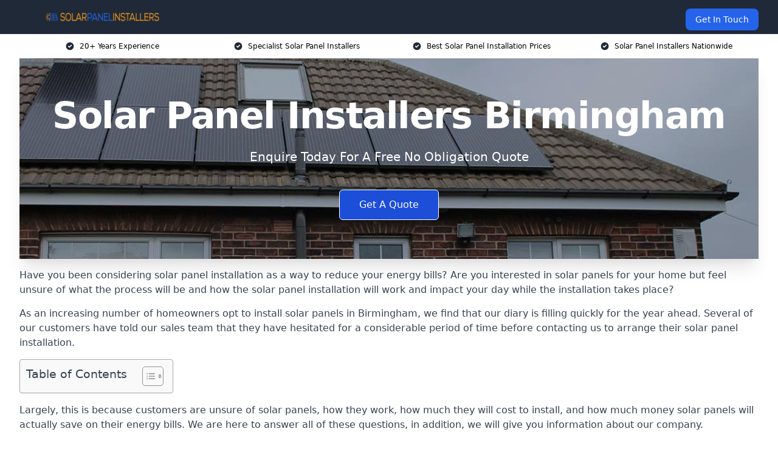

--- FILE ---
content_type: text/html; charset=UTF-8
request_url: https://solar-panel-installers.uk/near-me/west-midlands-birmingham/
body_size: 23888
content:
<!doctype html>
<html lang="en-GB" >
<head>
    <title>Solar Panel Installers Birmingham</title>
<meta name="viewport" content="width=device-width, initial-scale=1.0"> 
<meta name='robots' content='index, follow, max-snippet, max-video-preview, max-image-preview:large' />
<link rel="alternate" title="oEmbed (JSON)" type="application/json+oembed" href="https://solar-panel-installers.uk/wp-json/oembed/1.0/embed?url=https%3A%2F%2Fsolar-panel-installers.uk%2Fnear-me%2Fservice-in-location%2F" />
<link rel="alternate" title="oEmbed (XML)" type="text/xml+oembed" href="https://solar-panel-installers.uk/wp-json/oembed/1.0/embed?url=https%3A%2F%2Fsolar-panel-installers.uk%2Fnear-me%2Fservice-in-location%2F&#038;format=xml" />
<style id='wp-img-auto-sizes-contain-inline-css' type='text/css'>
img:is([sizes=auto i],[sizes^="auto," i]){contain-intrinsic-size:3000px 1500px}
/*# sourceURL=wp-img-auto-sizes-contain-inline-css */
</style>
<style id='wp-emoji-styles-inline-css' type='text/css'>

	img.wp-smiley, img.emoji {
		display: inline !important;
		border: none !important;
		box-shadow: none !important;
		height: 1em !important;
		width: 1em !important;
		margin: 0 0.07em !important;
		vertical-align: -0.1em !important;
		background: none !important;
		padding: 0 !important;
	}
/*# sourceURL=wp-emoji-styles-inline-css */
</style>
<style id='wp-block-library-inline-css' type='text/css'>
:root{--wp-block-synced-color:#7a00df;--wp-block-synced-color--rgb:122,0,223;--wp-bound-block-color:var(--wp-block-synced-color);--wp-editor-canvas-background:#ddd;--wp-admin-theme-color:#007cba;--wp-admin-theme-color--rgb:0,124,186;--wp-admin-theme-color-darker-10:#006ba1;--wp-admin-theme-color-darker-10--rgb:0,107,160.5;--wp-admin-theme-color-darker-20:#005a87;--wp-admin-theme-color-darker-20--rgb:0,90,135;--wp-admin-border-width-focus:2px}@media (min-resolution:192dpi){:root{--wp-admin-border-width-focus:1.5px}}.wp-element-button{cursor:pointer}:root .has-very-light-gray-background-color{background-color:#eee}:root .has-very-dark-gray-background-color{background-color:#313131}:root .has-very-light-gray-color{color:#eee}:root .has-very-dark-gray-color{color:#313131}:root .has-vivid-green-cyan-to-vivid-cyan-blue-gradient-background{background:linear-gradient(135deg,#00d084,#0693e3)}:root .has-purple-crush-gradient-background{background:linear-gradient(135deg,#34e2e4,#4721fb 50%,#ab1dfe)}:root .has-hazy-dawn-gradient-background{background:linear-gradient(135deg,#faaca8,#dad0ec)}:root .has-subdued-olive-gradient-background{background:linear-gradient(135deg,#fafae1,#67a671)}:root .has-atomic-cream-gradient-background{background:linear-gradient(135deg,#fdd79a,#004a59)}:root .has-nightshade-gradient-background{background:linear-gradient(135deg,#330968,#31cdcf)}:root .has-midnight-gradient-background{background:linear-gradient(135deg,#020381,#2874fc)}:root{--wp--preset--font-size--normal:16px;--wp--preset--font-size--huge:42px}.has-regular-font-size{font-size:1em}.has-larger-font-size{font-size:2.625em}.has-normal-font-size{font-size:var(--wp--preset--font-size--normal)}.has-huge-font-size{font-size:var(--wp--preset--font-size--huge)}.has-text-align-center{text-align:center}.has-text-align-left{text-align:left}.has-text-align-right{text-align:right}.has-fit-text{white-space:nowrap!important}#end-resizable-editor-section{display:none}.aligncenter{clear:both}.items-justified-left{justify-content:flex-start}.items-justified-center{justify-content:center}.items-justified-right{justify-content:flex-end}.items-justified-space-between{justify-content:space-between}.screen-reader-text{border:0;clip-path:inset(50%);height:1px;margin:-1px;overflow:hidden;padding:0;position:absolute;width:1px;word-wrap:normal!important}.screen-reader-text:focus{background-color:#ddd;clip-path:none;color:#444;display:block;font-size:1em;height:auto;left:5px;line-height:normal;padding:15px 23px 14px;text-decoration:none;top:5px;width:auto;z-index:100000}html :where(.has-border-color){border-style:solid}html :where([style*=border-top-color]){border-top-style:solid}html :where([style*=border-right-color]){border-right-style:solid}html :where([style*=border-bottom-color]){border-bottom-style:solid}html :where([style*=border-left-color]){border-left-style:solid}html :where([style*=border-width]){border-style:solid}html :where([style*=border-top-width]){border-top-style:solid}html :where([style*=border-right-width]){border-right-style:solid}html :where([style*=border-bottom-width]){border-bottom-style:solid}html :where([style*=border-left-width]){border-left-style:solid}html :where(img[class*=wp-image-]){height:auto;max-width:100%}:where(figure){margin:0 0 1em}html :where(.is-position-sticky){--wp-admin--admin-bar--position-offset:var(--wp-admin--admin-bar--height,0px)}@media screen and (max-width:600px){html :where(.is-position-sticky){--wp-admin--admin-bar--position-offset:0px}}

/*# sourceURL=wp-block-library-inline-css */
</style><style id='global-styles-inline-css' type='text/css'>
:root{--wp--preset--aspect-ratio--square: 1;--wp--preset--aspect-ratio--4-3: 4/3;--wp--preset--aspect-ratio--3-4: 3/4;--wp--preset--aspect-ratio--3-2: 3/2;--wp--preset--aspect-ratio--2-3: 2/3;--wp--preset--aspect-ratio--16-9: 16/9;--wp--preset--aspect-ratio--9-16: 9/16;--wp--preset--color--black: #000000;--wp--preset--color--cyan-bluish-gray: #abb8c3;--wp--preset--color--white: #ffffff;--wp--preset--color--pale-pink: #f78da7;--wp--preset--color--vivid-red: #cf2e2e;--wp--preset--color--luminous-vivid-orange: #ff6900;--wp--preset--color--luminous-vivid-amber: #fcb900;--wp--preset--color--light-green-cyan: #7bdcb5;--wp--preset--color--vivid-green-cyan: #00d084;--wp--preset--color--pale-cyan-blue: #8ed1fc;--wp--preset--color--vivid-cyan-blue: #0693e3;--wp--preset--color--vivid-purple: #9b51e0;--wp--preset--gradient--vivid-cyan-blue-to-vivid-purple: linear-gradient(135deg,rgb(6,147,227) 0%,rgb(155,81,224) 100%);--wp--preset--gradient--light-green-cyan-to-vivid-green-cyan: linear-gradient(135deg,rgb(122,220,180) 0%,rgb(0,208,130) 100%);--wp--preset--gradient--luminous-vivid-amber-to-luminous-vivid-orange: linear-gradient(135deg,rgb(252,185,0) 0%,rgb(255,105,0) 100%);--wp--preset--gradient--luminous-vivid-orange-to-vivid-red: linear-gradient(135deg,rgb(255,105,0) 0%,rgb(207,46,46) 100%);--wp--preset--gradient--very-light-gray-to-cyan-bluish-gray: linear-gradient(135deg,rgb(238,238,238) 0%,rgb(169,184,195) 100%);--wp--preset--gradient--cool-to-warm-spectrum: linear-gradient(135deg,rgb(74,234,220) 0%,rgb(151,120,209) 20%,rgb(207,42,186) 40%,rgb(238,44,130) 60%,rgb(251,105,98) 80%,rgb(254,248,76) 100%);--wp--preset--gradient--blush-light-purple: linear-gradient(135deg,rgb(255,206,236) 0%,rgb(152,150,240) 100%);--wp--preset--gradient--blush-bordeaux: linear-gradient(135deg,rgb(254,205,165) 0%,rgb(254,45,45) 50%,rgb(107,0,62) 100%);--wp--preset--gradient--luminous-dusk: linear-gradient(135deg,rgb(255,203,112) 0%,rgb(199,81,192) 50%,rgb(65,88,208) 100%);--wp--preset--gradient--pale-ocean: linear-gradient(135deg,rgb(255,245,203) 0%,rgb(182,227,212) 50%,rgb(51,167,181) 100%);--wp--preset--gradient--electric-grass: linear-gradient(135deg,rgb(202,248,128) 0%,rgb(113,206,126) 100%);--wp--preset--gradient--midnight: linear-gradient(135deg,rgb(2,3,129) 0%,rgb(40,116,252) 100%);--wp--preset--font-size--small: 13px;--wp--preset--font-size--medium: 20px;--wp--preset--font-size--large: 36px;--wp--preset--font-size--x-large: 42px;--wp--preset--spacing--20: 0.44rem;--wp--preset--spacing--30: 0.67rem;--wp--preset--spacing--40: 1rem;--wp--preset--spacing--50: 1.5rem;--wp--preset--spacing--60: 2.25rem;--wp--preset--spacing--70: 3.38rem;--wp--preset--spacing--80: 5.06rem;--wp--preset--shadow--natural: 6px 6px 9px rgba(0, 0, 0, 0.2);--wp--preset--shadow--deep: 12px 12px 50px rgba(0, 0, 0, 0.4);--wp--preset--shadow--sharp: 6px 6px 0px rgba(0, 0, 0, 0.2);--wp--preset--shadow--outlined: 6px 6px 0px -3px rgb(255, 255, 255), 6px 6px rgb(0, 0, 0);--wp--preset--shadow--crisp: 6px 6px 0px rgb(0, 0, 0);}:where(.is-layout-flex){gap: 0.5em;}:where(.is-layout-grid){gap: 0.5em;}body .is-layout-flex{display: flex;}.is-layout-flex{flex-wrap: wrap;align-items: center;}.is-layout-flex > :is(*, div){margin: 0;}body .is-layout-grid{display: grid;}.is-layout-grid > :is(*, div){margin: 0;}:where(.wp-block-columns.is-layout-flex){gap: 2em;}:where(.wp-block-columns.is-layout-grid){gap: 2em;}:where(.wp-block-post-template.is-layout-flex){gap: 1.25em;}:where(.wp-block-post-template.is-layout-grid){gap: 1.25em;}.has-black-color{color: var(--wp--preset--color--black) !important;}.has-cyan-bluish-gray-color{color: var(--wp--preset--color--cyan-bluish-gray) !important;}.has-white-color{color: var(--wp--preset--color--white) !important;}.has-pale-pink-color{color: var(--wp--preset--color--pale-pink) !important;}.has-vivid-red-color{color: var(--wp--preset--color--vivid-red) !important;}.has-luminous-vivid-orange-color{color: var(--wp--preset--color--luminous-vivid-orange) !important;}.has-luminous-vivid-amber-color{color: var(--wp--preset--color--luminous-vivid-amber) !important;}.has-light-green-cyan-color{color: var(--wp--preset--color--light-green-cyan) !important;}.has-vivid-green-cyan-color{color: var(--wp--preset--color--vivid-green-cyan) !important;}.has-pale-cyan-blue-color{color: var(--wp--preset--color--pale-cyan-blue) !important;}.has-vivid-cyan-blue-color{color: var(--wp--preset--color--vivid-cyan-blue) !important;}.has-vivid-purple-color{color: var(--wp--preset--color--vivid-purple) !important;}.has-black-background-color{background-color: var(--wp--preset--color--black) !important;}.has-cyan-bluish-gray-background-color{background-color: var(--wp--preset--color--cyan-bluish-gray) !important;}.has-white-background-color{background-color: var(--wp--preset--color--white) !important;}.has-pale-pink-background-color{background-color: var(--wp--preset--color--pale-pink) !important;}.has-vivid-red-background-color{background-color: var(--wp--preset--color--vivid-red) !important;}.has-luminous-vivid-orange-background-color{background-color: var(--wp--preset--color--luminous-vivid-orange) !important;}.has-luminous-vivid-amber-background-color{background-color: var(--wp--preset--color--luminous-vivid-amber) !important;}.has-light-green-cyan-background-color{background-color: var(--wp--preset--color--light-green-cyan) !important;}.has-vivid-green-cyan-background-color{background-color: var(--wp--preset--color--vivid-green-cyan) !important;}.has-pale-cyan-blue-background-color{background-color: var(--wp--preset--color--pale-cyan-blue) !important;}.has-vivid-cyan-blue-background-color{background-color: var(--wp--preset--color--vivid-cyan-blue) !important;}.has-vivid-purple-background-color{background-color: var(--wp--preset--color--vivid-purple) !important;}.has-black-border-color{border-color: var(--wp--preset--color--black) !important;}.has-cyan-bluish-gray-border-color{border-color: var(--wp--preset--color--cyan-bluish-gray) !important;}.has-white-border-color{border-color: var(--wp--preset--color--white) !important;}.has-pale-pink-border-color{border-color: var(--wp--preset--color--pale-pink) !important;}.has-vivid-red-border-color{border-color: var(--wp--preset--color--vivid-red) !important;}.has-luminous-vivid-orange-border-color{border-color: var(--wp--preset--color--luminous-vivid-orange) !important;}.has-luminous-vivid-amber-border-color{border-color: var(--wp--preset--color--luminous-vivid-amber) !important;}.has-light-green-cyan-border-color{border-color: var(--wp--preset--color--light-green-cyan) !important;}.has-vivid-green-cyan-border-color{border-color: var(--wp--preset--color--vivid-green-cyan) !important;}.has-pale-cyan-blue-border-color{border-color: var(--wp--preset--color--pale-cyan-blue) !important;}.has-vivid-cyan-blue-border-color{border-color: var(--wp--preset--color--vivid-cyan-blue) !important;}.has-vivid-purple-border-color{border-color: var(--wp--preset--color--vivid-purple) !important;}.has-vivid-cyan-blue-to-vivid-purple-gradient-background{background: var(--wp--preset--gradient--vivid-cyan-blue-to-vivid-purple) !important;}.has-light-green-cyan-to-vivid-green-cyan-gradient-background{background: var(--wp--preset--gradient--light-green-cyan-to-vivid-green-cyan) !important;}.has-luminous-vivid-amber-to-luminous-vivid-orange-gradient-background{background: var(--wp--preset--gradient--luminous-vivid-amber-to-luminous-vivid-orange) !important;}.has-luminous-vivid-orange-to-vivid-red-gradient-background{background: var(--wp--preset--gradient--luminous-vivid-orange-to-vivid-red) !important;}.has-very-light-gray-to-cyan-bluish-gray-gradient-background{background: var(--wp--preset--gradient--very-light-gray-to-cyan-bluish-gray) !important;}.has-cool-to-warm-spectrum-gradient-background{background: var(--wp--preset--gradient--cool-to-warm-spectrum) !important;}.has-blush-light-purple-gradient-background{background: var(--wp--preset--gradient--blush-light-purple) !important;}.has-blush-bordeaux-gradient-background{background: var(--wp--preset--gradient--blush-bordeaux) !important;}.has-luminous-dusk-gradient-background{background: var(--wp--preset--gradient--luminous-dusk) !important;}.has-pale-ocean-gradient-background{background: var(--wp--preset--gradient--pale-ocean) !important;}.has-electric-grass-gradient-background{background: var(--wp--preset--gradient--electric-grass) !important;}.has-midnight-gradient-background{background: var(--wp--preset--gradient--midnight) !important;}.has-small-font-size{font-size: var(--wp--preset--font-size--small) !important;}.has-medium-font-size{font-size: var(--wp--preset--font-size--medium) !important;}.has-large-font-size{font-size: var(--wp--preset--font-size--large) !important;}.has-x-large-font-size{font-size: var(--wp--preset--font-size--x-large) !important;}
/*# sourceURL=global-styles-inline-css */
</style>

<style id='classic-theme-styles-inline-css' type='text/css'>
/*! This file is auto-generated */
.wp-block-button__link{color:#fff;background-color:#32373c;border-radius:9999px;box-shadow:none;text-decoration:none;padding:calc(.667em + 2px) calc(1.333em + 2px);font-size:1.125em}.wp-block-file__button{background:#32373c;color:#fff;text-decoration:none}
/*# sourceURL=/wp-includes/css/classic-themes.min.css */
</style>
<link rel='stylesheet' id='style-name-css' href='https://solar-panel-installers.uk/wp-content/plugins/az-lists/az.css?ver=6.9' type='text/css' media='all' />
<link rel='stylesheet' id='ez-toc-css' href='https://solar-panel-installers.uk/wp-content/plugins/easy-table-of-contents/assets/css/screen.min.css?ver=2.0.80' type='text/css' media='all' />
<style id='ez-toc-inline-css' type='text/css'>
div#ez-toc-container .ez-toc-title {font-size: 120%;}div#ez-toc-container .ez-toc-title {font-weight: 500;}div#ez-toc-container ul li , div#ez-toc-container ul li a {font-size: 95%;}div#ez-toc-container ul li , div#ez-toc-container ul li a {font-weight: 500;}div#ez-toc-container nav ul ul li {font-size: 90%;}.ez-toc-box-title {font-weight: bold; margin-bottom: 10px; text-align: center; text-transform: uppercase; letter-spacing: 1px; color: #666; padding-bottom: 5px;position:absolute;top:-4%;left:5%;background-color: inherit;transition: top 0.3s ease;}.ez-toc-box-title.toc-closed {top:-25%;}
.ez-toc-container-direction {direction: ltr;}.ez-toc-counter ul{counter-reset: item ;}.ez-toc-counter nav ul li a::before {content: counters(item, '.', decimal) '. ';display: inline-block;counter-increment: item;flex-grow: 0;flex-shrink: 0;margin-right: .2em; float: left; }.ez-toc-widget-direction {direction: ltr;}.ez-toc-widget-container ul{counter-reset: item ;}.ez-toc-widget-container nav ul li a::before {content: counters(item, '.', decimal) '. ';display: inline-block;counter-increment: item;flex-grow: 0;flex-shrink: 0;margin-right: .2em; float: left; }
/*# sourceURL=ez-toc-inline-css */
</style>
<link rel='stylesheet' id='tablepress-default-css' href='https://solar-panel-installers.uk/wp-content/plugins/tablepress/css/build/default.css?ver=3.2.6' type='text/css' media='all' />
<script type="text/javascript" src="https://solar-panel-installers.uk/wp-includes/js/jquery/jquery.min.js?ver=3.7.1" id="jquery-core-js"></script>
<script type="text/javascript" src="https://solar-panel-installers.uk/wp-includes/js/jquery/jquery-migrate.min.js?ver=3.4.1" id="jquery-migrate-js"></script>
<link rel="https://api.w.org/" href="https://solar-panel-installers.uk/wp-json/" /><link rel="EditURI" type="application/rsd+xml" title="RSD" href="https://solar-panel-installers.uk/xmlrpc.php?rsd" />
<meta name="generator" content="WordPress 6.9" />
<link rel="canonical" href="https://solar-panel-installers.uk/near-me/west-midlands-birmingham/" /><meta name="description" content="At Solar Panel Installers, we install specialist solar panels in Birmingham and surrounding areas such as West Midlands, Smethwick, West Bromwich, Oldbury, Rowley Regis." /><meta name="keywords" content="solar panels, solar panel, solar panel companies, solar panels near me, solar panel installers, solar panel installation" /><meta name="geo.placename" content="Birmingham" /><meta name="geo.position" content="52.47928; -1.90294" /><meta name="geo.county" content="West Midlands" /><meta name="geo.postcode" content="B1 2" /><meta name="geo.region" content="West Midlands" /><meta name="geo.country" content="west-midlands" /><meta property="business:contact_data:locality" content="West Midlands" /><meta property="business:contact_data:zip" content="B1 2" /><meta property="place:location:latitude" content="52.47928" /><meta property="place:location:longitude" content="-1.90294" /><meta property="business:contact_data:country_name" content="west-midlands" /><meta property="og:url" content="https://solar-panel-installers.uk/near-me/west-midlands-birmingham/" /><meta property="og:title" content="Solar Panel Installers Birmingham" /><meta property="og:description" content="At Solar Panel Installers, we install specialist solar panels in Birmingham and surrounding areas such as West Midlands, Smethwick, West Bromwich, Oldbury, Rowley Regis." /><meta property="og:type" content="business.business" /><meta name="twitter:card" content="summary_large_image" /><meta name="twitter:site" content="Solar Panel Installers" /><meta name="twitter:creator" content="Solar Panel Installers" /><meta name="twitter:title" content="Solar Panel Installers Birmingham" /><meta name="twitter:description" content="At Solar Panel Installers, we install specialist solar panels in Birmingham and surrounding areas such as West Midlands, Smethwick, West Bromwich, Oldbury, Rowley Regis." />
        <script type="application/ld+json"> [{"address":{"@type":"PostalAddress","addressLocality":"Birmingham","addressRegion":"West Midlands","postalCode":"B1 2","addressCountry":"UK"},"@context":"http://schema.org","@type":"LocalBusiness","name":"Solar Panel Installers","image":"https://solar-panel-installers.uk/wp-content/uploads/solar-panel-installers-banner.jpg","priceRange":"£6,000 and £6,500","description":"Solar Panel Installers in Birmingham specialises in providing professional solar panel installation services for residential, commercial, and industrial properties. Our experienced team designs and installs high-efficiency photovoltaic (PV) systems, helping clients reduce energy bills and lower their carbon footprint. We work with leading solar brands and ensure compliance with MCS (Microgeneration Certification Scheme) standards. From rooftop solar arrays to ground-mounted systems, we deliver tailored renewable energy solutions. Our services include site assessment, system design, installation, and maintenance. With a commitment to sustainability and cutting-edge technology, we help customers harness clean, renewable energy and benefit from government incentives like the Smart Export Guarantee (SEG).","logo":"https://solar-panel-installers.uk/wp-content/uploads/solar-panel-installers.png","url":"https://solar-panel-installers.uk/near-me/west-midlands-Birmingham/","Geo":{"@type":"GeoCoordinates","latitude":"52.47928","longitude":"-1.90294"},"alternateName":"Solar Panel Installers Birmingham","areaServed":["West Midlands","Smethwick","West Bromwich","Oldbury","Rowley Regis","Sutton Coldfield","Halesowen","Wednesbury","Solihull","Tipton"],"currenciesAccepted":"GBP","openingHours":"Mon-Fri 9am-5pm","legalName":"Solar Panel Installers in Birmingham","makesOffer":{"@type":"Offer","itemOffered":["Solar Panel Installation","Maintenance & Repairs","Inverter Installation & Replacement","System Upgrades"]},"additionalType":["https://en.wikipedia.org/wiki/Birmingham","https://en.wikipedia.org/wiki/Solar_panel"],"email":"info@solarpanelinstallers.co.uk","brand":{"@type":"Brand","name":"Solar Panel Installers"},"award":["Best Solar Panel Installation Services West Midlands 2026","Top Rated Solar PV panels Company Birmingham"]}]</script> <link rel="icon" href="https://solar-panel-installers.uk/wp-content/uploads/solar-panel-installers-icon-150x150.png" sizes="32x32" />
<link rel="icon" href="https://solar-panel-installers.uk/wp-content/uploads/solar-panel-installers-icon-300x300.png" sizes="192x192" />
<link rel="apple-touch-icon" href="https://solar-panel-installers.uk/wp-content/uploads/solar-panel-installers-icon-300x300.png" />
<meta name="msapplication-TileImage" content="https://solar-panel-installers.uk/wp-content/uploads/solar-panel-installers-icon-300x300.png" />
<!-- Start of HubSpot Embed Code -->

<script type="text/javascript" id="hs-script-loader" async defer src="//js.hs-scripts.com/8796119.js"></script>

<!-- End of HubSpot Embed Code --><link href="https://unpkg.com/tailwindcss@^2/dist/tailwind.min.css" rel="stylesheet">
<script src="https://cdnjs.cloudflare.com/ajax/libs/alpinejs/2.7.3/alpine.js" id="alpine"></script>
<link href="/wp-content/themes/dash-theme/style.css" rel="stylesheet">
<script src="/wp-content/themes/dash-theme/script.js" id="custom-script"></script>
</head>


<div class="w-full text-white bg-gray-800 sticky top-0 z-10">
  <div x-data="{ open: false }" class="flex flex-col max-w-screen-xl px-4 mx-auto md:items-center md:justify-between md:flex-row md:px-6 lg:px-8">
    <div class="p-4 flex flex-row items-center justify-between">
      <a href="/" class="text-lg tracking-widest text-gray-900 uppercase rounded-lg focus:outline-none focus:shadow-outline"><img class="h-6 w-auto" height="217" width="24" src="https://solar-panel-installers.uk/wp-content/uploads/solar-panel-installers.png"></a>
      <button class="md:hidden rounded-lg focus:outline-none focus:shadow-outline" @click="open = !open">
        <svg fill="currentColor" viewBox="0 0 20 20" class="w-6 h-6">
          <path x-show="!open" fill-rule="evenodd" d="M3 5a1 1 0 011-1h12a1 1 0 110 2H4a1 1 0 01-1-1zM3 10a1 1 0 011-1h12a1 1 0 110 2H4a1 1 0 01-1-1zM9 15a1 1 0 011-1h6a1 1 0 110 2h-6a1 1 0 01-1-1z" clip-rule="evenodd"></path>
          <path x-show="open" fill-rule="evenodd" d="M4.293 4.293a1 1 0 011.414 0L10 8.586l4.293-4.293a1 1 0 111.414 1.414L11.414 10l4.293 4.293a1 1 0 01-1.414 1.414L10 11.414l-4.293 4.293a1 1 0 01-1.414-1.414L8.586 10 4.293 5.707a1 1 0 010-1.414z" clip-rule="evenodd" style="display: none;"></path>
        </svg>
      </button>
    </div>



  <nav :class="{'flex': open, 'hidden': !open}" class="flex-col flex-grow pb-4 md:pb-0 hidden md:flex md:justify-end md:flex-row">
              <a href="#contact" class="px-4 py-2 mt-2 bg-blue-600 text-white text-sm rounded-lg md:ml-4 hover:bg-blue-700" href="/contact-us/">Get In Touch</a>   
  </nav>





  </div>
</div>
  <div class="bg-white">
  <div class="max-w-7xl mx-auto py-3 px-2 sm:px-6 lg:px-8">
    <div class="grid grid-cols-2 lg:grid-cols-4 text-xs">
    	  <div class='col-span-1 flex justify-center'>
      <svg xmlns="http://www.w3.org/2000/svg" viewBox="0 0 20 20" fill="currentColor" class="mr-2 h-4 w-4 text-gray-800">
      <path fill-rule="evenodd" d="M10 18a8 8 0 100-16 8 8 0 000 16zm3.707-9.293a1 1 0 00-1.414-1.414L9 10.586 7.707 9.293a1 1 0 00-1.414 1.414l2 2a1 1 0 001.414 0l4-4z" clip-rule="evenodd"></path>
      </svg>
        <p>20+ Years Experience</p>
      </div>
		  <div class='col-span-1 flex justify-center'>
      <svg xmlns="http://www.w3.org/2000/svg" viewBox="0 0 20 20" fill="currentColor" class="mr-2 h-4 w-4 text-gray-800">
      <path fill-rule="evenodd" d="M10 18a8 8 0 100-16 8 8 0 000 16zm3.707-9.293a1 1 0 00-1.414-1.414L9 10.586 7.707 9.293a1 1 0 00-1.414 1.414l2 2a1 1 0 001.414 0l4-4z" clip-rule="evenodd"></path>
      </svg>
        <p>Specialist Solar Panel Installers</p>
      </div>
		  <div class='col-span-1 justify-center hidden md:flex'>
      <svg xmlns="http://www.w3.org/2000/svg" viewBox="0 0 20 20" fill="currentColor" class="mr-2 h-4 w-4 text-gray-800">
      <path fill-rule="evenodd" d="M10 18a8 8 0 100-16 8 8 0 000 16zm3.707-9.293a1 1 0 00-1.414-1.414L9 10.586 7.707 9.293a1 1 0 00-1.414 1.414l2 2a1 1 0 001.414 0l4-4z" clip-rule="evenodd"></path>
      </svg>
        <p>Best Solar Panel Installation Prices</p>
      </div>
		  <div class='col-span-1 justify-center hidden md:flex'>
      <svg xmlns="http://www.w3.org/2000/svg" viewBox="0 0 20 20" fill="currentColor" class="mr-2 h-4 w-4 text-gray-800">
      <path fill-rule="evenodd" d="M10 18a8 8 0 100-16 8 8 0 000 16zm3.707-9.293a1 1 0 00-1.414-1.414L9 10.586 7.707 9.293a1 1 0 00-1.414 1.414l2 2a1 1 0 001.414 0l4-4z" clip-rule="evenodd"></path>
      </svg>
        <p>Solar Panel Installers Nationwide</p>
      </div>
		    </div>
  </div>
</div>



<!--hero Section-->
<div class="relative">
   <div class="max-w-7xl mx-auto sm:px-6 lg:px-8">
      <div class="relative shadow-xl sm:overflow-hidden">
         <div class="absolute inset-0">
			             <img class="h-full w-full object-cover" src="https://solar-panel-installers.uk/wp-content/uploads/solar-panel-installers-banner.jpg">
            <div class="absolute inset-0 bg-gray-400 mix-blend-multiply"></div>
         </div>
         <div class="relative px-4 py-16 sm:px-6 sm:py-24 lg:py-16 lg:px-8">
            <h1 class="text-center text-4xl font-extrabold tracking-tight sm:text-5xl lg:text-6xl">
               <span class="block text-white">Solar Panel Installers Birmingham</span>
            </h1>
            <p class="mt-6 max-w-lg mx-auto text-center text-xl text-white sm:max-w-3xl">
               Enquire Today For A Free No Obligation Quote
            </p>
            <div class="mt-10 max-w-sm mx-auto sm:max-w-none sm:flex sm:justify-center">
                  <a href="#contact" class="border-white flex items-center justify-center px-4 py-3 border border-transparent text-base font-medium rounded-md shadow-sm text-white bg-blue-700 hover:bg-opacity-70 sm:px-8">
                  Get A Quote
                  </a>
            </div>
         </div>
      </div>
   </div>
</div>

<!--content -->
<div class="mbc max-w-7xl mx-auto px-8 mt-2 text-gray-700 mx-auto">
<p>Have you been considering solar panel installation as a way to reduce your energy bills? Are you interested in solar panels for your home but feel unsure of what the process will be and how the solar panel installation will work and impact your day while the installation takes place?</p>
<p>As an increasing number of homeowners opt to install solar panels in Birmingham, we find that our diary is filling quickly for the year ahead. Several of our customers have told our sales team that they have hesitated for a considerable period of time before contacting us to arrange their solar panel installation.</p>
<div id="ez-toc-container" class="ez-toc-v2_0_80 counter-hierarchy ez-toc-counter ez-toc-grey ez-toc-container-direction">
<div class="ez-toc-title-container">
<p class="ez-toc-title" style="cursor:inherit">Table of Contents</p>
<span class="ez-toc-title-toggle"><a href="#" class="ez-toc-pull-right ez-toc-btn ez-toc-btn-xs ez-toc-btn-default ez-toc-toggle" aria-label="Toggle Table of Content"><span class="ez-toc-js-icon-con"><span class=""><span class="eztoc-hide" style="display:none;">Toggle</span><span class="ez-toc-icon-toggle-span"><svg style="fill: #999;color:#999" xmlns="http://www.w3.org/2000/svg" class="list-377408" width="20px" height="20px" viewBox="0 0 24 24" fill="none"><path d="M6 6H4v2h2V6zm14 0H8v2h12V6zM4 11h2v2H4v-2zm16 0H8v2h12v-2zM4 16h2v2H4v-2zm16 0H8v2h12v-2z" fill="currentColor"></path></svg><svg style="fill: #999;color:#999" class="arrow-unsorted-368013" xmlns="http://www.w3.org/2000/svg" width="10px" height="10px" viewBox="0 0 24 24" version="1.2" baseProfile="tiny"><path d="M18.2 9.3l-6.2-6.3-6.2 6.3c-.2.2-.3.4-.3.7s.1.5.3.7c.2.2.4.3.7.3h11c.3 0 .5-.1.7-.3.2-.2.3-.5.3-.7s-.1-.5-.3-.7zM5.8 14.7l6.2 6.3 6.2-6.3c.2-.2.3-.5.3-.7s-.1-.5-.3-.7c-.2-.2-.4-.3-.7-.3h-11c-.3 0-.5.1-.7.3-.2.2-.3.5-.3.7s.1.5.3.7z"/></svg></span></span></span></a></span></div>
<nav><ul class='ez-toc-list ez-toc-list-level-1 eztoc-toggle-hide-by-default' ><li class='ez-toc-page-1 ez-toc-heading-level-2'><a class="ez-toc-link ez-toc-heading-1" href="#Who_are_Solar_Panel_Install" >Who are Solar Panel Install?</a></li><li class='ez-toc-page-1 ez-toc-heading-level-2'><a class="ez-toc-link ez-toc-heading-2" href="#Why_Choose_Solar_Panel_Install" >Why Choose Solar Panel Install?</a><ul class='ez-toc-list-level-3' ><li class='ez-toc-heading-level-3'><a class="ez-toc-link ez-toc-heading-3" href="#10_Years_of_Solar_Panel_Experience" >10 Years of Solar Panel Experience</a></li></ul></li><li class='ez-toc-page-1 ez-toc-heading-level-2'><a class="ez-toc-link ez-toc-heading-4" href="#What_are_Solar_Panels" >What are Solar Panels?</a></li><li class='ez-toc-page-1 ez-toc-heading-level-2'><a class="ez-toc-link ez-toc-heading-5" href="#Types_of_Solar_Panels_We_Install" >Types of Solar Panels We Install</a><ul class='ez-toc-list-level-3' ><li class='ez-toc-heading-level-3'><a class="ez-toc-link ez-toc-heading-6" href="#Monocrystalline_Solar_Panels_Birmingham" >Monocrystalline Solar Panels Birmingham</a></li><li class='ez-toc-page-1 ez-toc-heading-level-3'><a class="ez-toc-link ez-toc-heading-7" href="#Polycrystalline_Solar_Panels_Birmingham" >Polycrystalline Solar Panels Birmingham</a></li><li class='ez-toc-page-1 ez-toc-heading-level-3'><a class="ez-toc-link ez-toc-heading-8" href="#Thin_film_Solar_Panels_Birmingham" >Thin film Solar Panels Birmingham</a></li></ul></li><li class='ez-toc-page-1 ez-toc-heading-level-2'><a class="ez-toc-link ez-toc-heading-9" href="#Which_Type_of_Solar_Panel_is_the_Best" >Which Type of Solar Panel is the Best?</a></li><li class='ez-toc-page-1 ez-toc-heading-level-2'><a class="ez-toc-link ez-toc-heading-10" href="#How_Does_Solar_PV_Work" >How Does Solar PV Work?</a><ul class='ez-toc-list-level-3' ><li class='ez-toc-heading-level-3'><a class="ez-toc-link ez-toc-heading-11" href="#Components_of_a_Solar_PV_System" >Components of a Solar PV System</a><ul class='ez-toc-list-level-4' ><li class='ez-toc-heading-level-4'><a class="ez-toc-link ez-toc-heading-12" href="#Solar_PV_panels" >Solar PV panels</a></li><li class='ez-toc-page-1 ez-toc-heading-level-4'><a class="ez-toc-link ez-toc-heading-13" href="#The_solar_inverter" >The solar inverter</a></li><li class='ez-toc-page-1 ez-toc-heading-level-4'><a class="ez-toc-link ez-toc-heading-14" href="#Meter" >Meter</a></li><li class='ez-toc-page-1 ez-toc-heading-level-4'><a class="ez-toc-link ez-toc-heading-15" href="#Cables" >Cables</a></li></ul></li></ul></li><li class='ez-toc-page-1 ez-toc-heading-level-2'><a class="ez-toc-link ez-toc-heading-16" href="#How_are_Solar_Panels_Installed" >How are Solar Panels Installed?</a></li><li class='ez-toc-page-1 ez-toc-heading-level-2'><a class="ez-toc-link ez-toc-heading-17" href="#Solar_Panel_Planning_Permission" >Solar Panel Planning Permission</a><ul class='ez-toc-list-level-3' ><li class='ez-toc-heading-level-3'><a class="ez-toc-link ez-toc-heading-18" href="#Do_you_need_planning_permission_for_solar_panels" >Do you need planning permission for solar panels?</a></li></ul></li><li class='ez-toc-page-1 ez-toc-heading-level-2'><a class="ez-toc-link ez-toc-heading-19" href="#Birmingham_Solar_Panel_Costs" >Birmingham Solar Panel Costs</a><ul class='ez-toc-list-level-3' ><li class='ez-toc-heading-level-3'><a class="ez-toc-link ez-toc-heading-20" href="#How_much_do_solar_panels_cost" >How much do solar panels cost?</a></li><li class='ez-toc-page-1 ez-toc-heading-level-3'><a class="ez-toc-link ez-toc-heading-21" href="#Are_solar_panels_worth_the_investment" >Are solar panels worth the investment?</a><ul class='ez-toc-list-level-4' ><li class='ez-toc-heading-level-4'><a class="ez-toc-link ez-toc-heading-22" href="#Are_solar_panels_worth_it_in_2026_UK" >Are solar panels worth it in 2026 UK?</a></li></ul></li><li class='ez-toc-page-1 ez-toc-heading-level-3'><a class="ez-toc-link ez-toc-heading-23" href="#What_Is_the_Maintenance_Cost_of_Solar_Panels" >What Is the Maintenance Cost of Solar Panels?</a></li></ul></li><li class='ez-toc-page-1 ez-toc-heading-level-2'><a class="ez-toc-link ez-toc-heading-24" href="#Home_Solar_Panels_Birmingham" >Home Solar Panels Birmingham</a><ul class='ez-toc-list-level-3' ><li class='ez-toc-heading-level-3'><a class="ez-toc-link ez-toc-heading-25" href="#Is_my_home_suitable_for_solar_panel_installation" >Is my home suitable for solar panel installation?</a></li></ul></li><li class='ez-toc-page-1 ez-toc-heading-level-2'><a class="ez-toc-link ez-toc-heading-26" href="#Commercial_Solar_Panels_Birmingham" >Commercial Solar Panels Birmingham</a></li><li class='ez-toc-page-1 ez-toc-heading-level-2'><a class="ez-toc-link ez-toc-heading-27" href="#Frequently_Asked_Questions" >Frequently Asked Questions</a><ul class='ez-toc-list-level-3' ><li class='ez-toc-heading-level-3'><a class="ez-toc-link ez-toc-heading-28" href="#Can_you_install_your_own_solar_panels" >Can you install your own solar panels?</a></li><li class='ez-toc-page-1 ez-toc-heading-level-3'><a class="ez-toc-link ez-toc-heading-29" href="#Can_a_house_run_on_solar_power_alone" >Can a house run on solar power alone?</a></li><li class='ez-toc-page-1 ez-toc-heading-level-3'><a class="ez-toc-link ez-toc-heading-30" href="#Are_there_any_grants_for_solar_panels" >Are there any grants for solar panels?</a></li><li class='ez-toc-page-1 ez-toc-heading-level-3'><a class="ez-toc-link ez-toc-heading-31" href="#Is_installing_solar_panels_cheaper_than_electricity" >Is installing solar panels cheaper than electricity?</a></li><li class='ez-toc-page-1 ez-toc-heading-level-3'><a class="ez-toc-link ez-toc-heading-32" href="#What_is_the_best_time_to_install_my_new_solar_panels" >What is the best time to install my new solar panels?</a></li><li class='ez-toc-page-1 ez-toc-heading-level-3'><a class="ez-toc-link ez-toc-heading-33" href="#When_can_I_expect_my_electricity_bill_to_go_down_after_installing_new_solar_panels" >When can I expect my electricity bill to go down after installing new solar panels?</a></li><li class='ez-toc-page-1 ez-toc-heading-level-3'><a class="ez-toc-link ez-toc-heading-34" href="#How_many_solar_panels_do_I_need" >How many solar panels do I need?</a></li></ul></li><li class='ez-toc-page-1 ez-toc-heading-level-2'><a class="ez-toc-link ez-toc-heading-35" href="#Get_In_Touch" >Get In Touch</a></li><li class='ez-toc-page-1 ez-toc-heading-level-2'><a class="ez-toc-link ez-toc-heading-36" href="#Summary" >Summary</a></li><li class='ez-toc-page-1 ez-toc-heading-level-2'><a class="ez-toc-link ez-toc-heading-37" href="#Find_More_Info" >Find More Info</a></li><li class='ez-toc-page-1 ez-toc-heading-level-2'><a class="ez-toc-link ez-toc-heading-38" href="#What_Others_Say_About_Our_Services" >What Others Say About Our Services</a></li></ul></nav></div>

<p>Largely, this is because customers are unsure of solar panels, how they work, how much they will cost to install, and how much money solar panels will actually save on their energy bills. We are here to answer all of these questions, in addition, we will give you information about our company.</p>
<div class="blk-cta"><a class="blk-cta__lnk red " href="#contact">Get In Touch Today</a></div>
<h2><span class="ez-toc-section" id="Who_are_Solar_Panel_Install"></span>Who are Solar Panel Install?<span class="ez-toc-section-end"></span></h2>
<p>We are one of the UK&#8217;s leading solar panel installers, and we can install solar panels on the roof of your home or business in Birmingham. Solar panels convert sunlight into energy that can power your home or business. We at Solar Panel Install are passionate about reducing the carbon footprint of our customers while saving them money.</p>
<h2><span class="ez-toc-section" id="Why_Choose_Solar_Panel_Install"></span>Why Choose Solar Panel Install?<span class="ez-toc-section-end"></span></h2>
<p>We are a company you can trust. We have built a large customer base over the years we have been installing solar panels in Birmingham. Our customers return to us when moving home due to the excellent service we provide. We comply with all industry standards, providing high-quality materials.</p>
<p>Everyone within the company, from our customer service team to the installers you will meet at your home, is knowledgeable about the solar panels that we use. We can give you the most up-to-date information about our products to ensure that you fully understand what to expect from your newly installed solar panels.</p>
<p>Our professional Birmingham installation team has received the latest training in solar panel installation and has health and safety accreditations for working in the community. We ensure that our staff are safe while working so you can be sure of an easy and safe installation. We also comply with the Renewable Energy Consumer Code.</p>
<h3><span class="ez-toc-section" id="10_Years_of_Solar_Panel_Experience"></span>10 Years of Solar Panel Experience<span class="ez-toc-section-end"></span></h3>
<p>We have been chosen as the best solar panel installer several times over the last decade. With over 10 years of experience as solar panel installers for both domestic solar panels and business solar panels in Birmingham, we are proud of the reputation we have built.</p>
<h2><span class="ez-toc-section" id="What_are_Solar_Panels"></span>What are Solar Panels?<span class="ez-toc-section-end"></span></h2>
<p>Solar panels, also referred to as PV panels, are a way to convert sunlight particles (photons) into a form of electrical energy that can be used as power. Solar PV systems convert the photons in sunlight directly into energy which can then be used immediately or stored within the solar PV panels.</p>
<p>Solar panels can be used to power the home or building that they are attached to, which is helpful for reducing domestic or business energy bills. Alternatively, solar panels can instead be used to remotely power buildings or systems.</p>
<p>Solar farms are becoming more popular, with solar panels being installed in large quantities to remotely power businesses, farms, and residential properties.</p>
<div class="blk-cta"><a class="blk-cta__lnk green " href="#contact">Receive Best Online Quotes Available</a></div>
<h2><span class="ez-toc-section" id="Types_of_Solar_Panels_We_Install"></span>Types of Solar Panels We Install<span class="ez-toc-section-end"></span></h2>
<p>If you have not worked with solar panels in the past, you may be unaware, just from looking at them, that there are multiple types of solar panels available on the market currently. Solar panel installers are usually fully trained to install all types of solar panels.</p>
<p>We will discuss all types of solar panels with you prior to booking the installation to ensure that you are getting the best product for your needs. Our Birmingham solar PV systems can meet any domestic or commercial needs, and we will provide you with a comprehensive quote and installation information prior to signing your contract.</p>
<p>Below are the three most common types of solar panels that we install. If you would like any further information regarding the solar panels that we install, please contact our friendly customer services team for more details.</p>
<h3><span class="ez-toc-section" id="Monocrystalline_Solar_Panels_Birmingham"></span>Monocrystalline Solar Panels Birmingham<span class="ez-toc-section-end"></span></h3>
<p>Monocrystalline solar panels are the oldest type of solar panel currently available for installation. The name explains how this panel type has been constructed; single crystal silicone solar cells comprise each solar panel. During the production of this type of solar panel, pure silicone is made into bars and then split into wafers.</p>
<p>The cells are shaped in such a way as to generate even more electricity from the photons collected. This type of solar panel has a very recognisable shape due to the rounding that is completed to create this panel type.</p>
<p>This is the solar panel type you may be most used to seeing when driving through your local area. It is an extremely popular panel type due to the single crystal design giving a higher energy output than most solar panel systems.</p>
<p>This is brilliant for use on Birmingham homes as most domestic solar panels are used to reduce energy bills. Monocrystalline solar panels will give you a high energy return on photon collection, making these very popular as you get more energy per panel than other options.</p>
<p>This panel type is, however, more expensive than others on the market. We think it is more than worth the cost of each solar panel, as in addition to the additional energy they produce, the panels are more durable. This means they will last longer exposed to the elements outdoors due to the premium silicone used to make them.</p>
<h3><span class="ez-toc-section" id="Polycrystalline_Solar_Panels_Birmingham"></span>Polycrystalline Solar Panels Birmingham<span class="ez-toc-section-end"></span></h3>
<p>Polycrystalline solar panels are similar to the monocrystalline option, except there are multiple crystals used in place of the single crystal in the first option. This solar panel system is also created from silicone. However, as many crystals are melted together to form the silicone, it is not as pure as the first option.</p>
<p>Similar to the monocrystalline panels, the silicone is cut into wafers. However, it is not shaped in the same way as the monocrystalline option. Therefore, there is less time spent making this type of solar panel, meaning a smaller carbon footprint for the manufacturing process.</p>
<p>However, it does also mean that this type of panel does not as quickly convert photons to electrical energy. This is the cheaper option for most domestic customers in Birmingham as it will provide enough energy for a home. This panel has a distinctive blue tint to its rectangular shape.</p>
<h3><span class="ez-toc-section" id="Thin_film_Solar_Panels_Birmingham"></span>Thin film Solar Panels Birmingham<span class="ez-toc-section-end"></span></h3>
<p>Unlike the previous two options we have looked at, Thin Film solar panels are made differently and are hundreds of times thinner than the crystal options, both mono and poly. The Thin Film panels are also not made solely of silicone but are created from a mixture of semi-conducting materials.</p>
<p>Instead of the solid silicone wafers used to create the crystalline panels, the Thin Film panels include a layer of semi-conducting material sandwiched between conducting layers. This traps the highest volume of photons possible for this type of panel to transfer to electric energy.</p>
<p>The issue with the Thin Film panels is that it has a far lower capacity than other panel types due to the composition. This means that you will need a considerably higher volume of panels to generate the same amount of electricity than the crystalline panel type.</p>
<p>Regarding longevity, this type of panel wears more quickly, meaning you will need to replace the panels more often, also. This means that although this panel type is cheaper to install, it is more expensive long-term due to how many solar panels you will need to purchase and how often you will need to replace the panels.</p>
<p>We like that this form of the panel is much more malleable and, therefore, can be made into different types of roof tile. This allows our Birmingham customers who do not wish to have the flat solar panels visible to still have solar roof tiles and benefit from solar energy.</p>
<div class="blk-cta"><a class="blk-cta__lnk blue " href="#contact">Contact Our Team For Best Rates in Birmingham</a></div>
<h2><span class="ez-toc-section" id="Which_Type_of_Solar_Panel_is_the_Best"></span>Which Type of Solar Panel is the Best?<span class="ez-toc-section-end"></span></h2>
<p>Any form of solar energy consumption is a positive in comparison to fossil fuels for our environment. Solar panel installation will also save you money on both domestic and business electricity bills.</p>
<p>The best type of solar panel system to install will depend on the building type you have and exactly how much energy you are hoping to generate. Our solar panel installers will carry out an estimate at your property before the solar panel installation begins.</p>
<p>As Birmingham solar panel installers, we will assess the size and shape of your roof space in addition to the amount of electricity you usually use. From there, we will be able to provide you with their recommendation for the best solar panel system for you.</p>
<p>If you have a smaller roof, you will need a panel type that will convert a higher volume of energy per panel. A monocrystalline panel would be the best option in this situation, as you will get more solar output per panel installed.</p>
<p>However, if you have a larger roof or if you use less electricity, then the polycrystalline panels will suit you. A cheaper option to the monocrystalline panels, but you will have less energy produced per solar panel installed. More polycrystalline panels over a larger surface area will provide the same amount of solar energy as fewer monocrystalline panels.</p>
<p>We will price the difference of each of the solar panel systems we offer that we think will work for you. We will discuss all of the options and how the solar panel system will meet your needs to help you make the right decision.</p>
<h2><span class="ez-toc-section" id="How_Does_Solar_PV_Work"></span>How Does Solar PV Work?<span class="ez-toc-section-end"></span></h2>
<p>Solar PV (photovoltaic) is the name given to the process of converting sunlight into electricity. Solar PV systems complete the process of changing the DC electricity created by the solar panels and, via an inverter, create the AC electricity that your appliances run on.</p>
<p>The solar PV system refers to the entire system and all of the equipment we will install rather than just the panels that would be installed on your roof. This will include parts of the system being installed inside your home to allow your home or business to run on renewable energy in Birmingham.</p>
<p>A solar PV system will generate electricity in kWh, as you will see on your energy bills. It will generate a higher solar output on days when the panels are exposed to more sunlight. If you do not need all of the power that has been generated that day you have the option to sell this back to the National Grid rather than store the solar energy.</p>
<p>Selling excess energy generated back to the National Grid is another way to reduce your home electricity bill. In addition to running your home on renewable energy, you can sell that energy back so other consumers can benefit from green energy.</p>
<h3><span class="ez-toc-section" id="Components_of_a_Solar_PV_System"></span>Components of a Solar PV System<span class="ez-toc-section-end"></span></h3>
<p>To give you an idea of the equipment that you will have in your home, we have detailed the components that make up a solar PV system in Birmingham.</p>
<h4><span class="ez-toc-section" id="Solar_PV_panels"></span>Solar PV panels<span class="ez-toc-section-end"></span></h4>
<p>Solar PV panels are installed in direct sunlight, usually on the roof of a building. However, they can be installed in a solar PV farm in a field or other area of land. Sunlight will hit the solar PV panels, which will store solar energy and feed it to the solar inverter.</p>
<h4><span class="ez-toc-section" id="The_solar_inverter"></span>The solar inverter<span class="ez-toc-section-end"></span></h4>
<p>As discussed above, the inverter is the part of the solar PV system which will convert the type of energy from DC to AC to bring down your electricity bill. This will usually be installed in your loft, and this is something that will also be considered during the initial installation visit.</p>
<h4><span class="ez-toc-section" id="Meter"></span>Meter<span class="ez-toc-section-end"></span></h4>
<p>You will have a generation meter that will show you the volume of solar energy produced by your solar PV panels. You can use this to keep track of what has been produced and compare this with the amount of your energy consumption.</p>
<p>If your local energy supplier does not accept the return of solar power to the grid, you may also have an export limiter installed next to your meter. This will limit or prohibit the export of your excess solar energy back to the grid. This is not always needed or installed.</p>
<h4><span class="ez-toc-section" id="Cables"></span>Cables<span class="ez-toc-section-end"></span></h4>
<p>As expected, there will be cables running from the solar PV panels throughout the solar PV systems. We will ensure that the minimum amount of solar PV cable is used and that it is neatly and safely installed in your home.</p>
<h2><span class="ez-toc-section" id="How_are_Solar_Panels_Installed"></span>How are Solar Panels Installed?<span class="ez-toc-section-end"></span></h2>
<p>The Birmingham solar panel installation process is something that may be a cause for concern for some of our customers. Here we will outline what the process involves and provide as much reassurance as we can.</p>
<p>If you have any additional concerns, please discuss this with either the installer who attends your home or with the customer services team prior to having your solar panels installed.</p>
<p>The first step is to measure the roof and decide which solar power system is the best one for your needs. We will then temporarily remove your roof tiles to add brackets for your solar panels. If we find any damaged roof tiles, we will replace those as we fit the brackets.</p>
<p>Rails will then be attached to the brackets, and your roof tiles will be replaced to a flush fit with the bracket and rail. The solar panels are then attached to the rail. The attachment process allows for easy removal of the tiles if needed for maintenance or roof work.</p>
<p>The cable is fed under one of the roof tiles to the inverter in the roof void. All of the connections are completed, and the system is checked. You should not need to access any of the systems regularly after the installation has taken place. We can set up your output monitoring to show on a digital display or computer.</p>
<p>We will discuss, during the planning process prior to installation, how long the installation will take. Most of the Birmingham installations that we completed take up to 2 days to complete. However, this time will vary depending on the size of the roof we are installing the panels on and any additional complexities with the property or installation.</p>
<p>We will keep you informed at all times of the expected length of the project changes and give you new projections for completion.</p>
<h2><span class="ez-toc-section" id="Solar_Panel_Planning_Permission"></span>Solar Panel Planning Permission<span class="ez-toc-section-end"></span></h2>
<p>Planning permission can be a difficult subject to navigate and another block for some of our customers when deciding if they should have solar panels installed. We can help you to find more information about planning permission and regulations to put your mind at ease.</p>
<h3><span class="ez-toc-section" id="Do_you_need_planning_permission_for_solar_panels"></span>Do you need planning permission for solar panels?<span class="ez-toc-section-end"></span></h3>
<p>In most cases, you will not need any planning permission as local councils have a register of permitted development rights, which solar panels qualify for. However, there are very strict conditions for this to apply and for planning permission to remain unnecessary.</p>
<p>We have ensured that all of our solar panel installations meet the general conditions so that you will not need to apply for planning permission. However, if, for any reason, the right solar panel for you means that your installation does not meet these conditions, we will inform you of this during the planning process.</p>
<p>The conditions to qualify for permitted development rights are set out below:</p>
<ul>
<li>The equipment must have a minimal impact on the appearance of the building it is attached to. Most solar panels have been designed with this in mind and are as discreet as possible while being able to produce electricity.</li>
<li>The solar cells cannot be higher than the highest point of the roof, not including the chimney. This is something that solar companies will always keep in mind when installing. Solar panels work on any suitable area of the roof, and so we will always ensure the panels are installed in the correct place.</li>
<li>The solar cells must be installed, ensuring they do not sit more than 200 mm from the wall or roof slope. Again we will ensure that all of our solar systems are installed in this way. If for any reason we cannot, this will be fully discussed with you prior to the installation beginning.</li>
</ul>
<p>In addition to the above, further discussions regarding planning permission will be needed if the building is listed.</p>
<p>Finally, it is required that all installation equipment is removed from the property as soon as we have completed the project. Solar panel installation projects do not take an extended period of time, and therefore, we are able to quickly remove our equipment upon completion.</p>
<div class="blk-cta"><a class="blk-cta__lnk red " href="#contact">Receive Top Online Quotes Here</a></div>
<h2><span class="ez-toc-section" id="Birmingham_Solar_Panel_Costs"></span>Birmingham Solar Panel Costs<span class="ez-toc-section-end"></span></h2>
<p>The cost of solar panel installation will vary depending on the type of solar panel you install. However, it is important that when calculating the cost of the project, solar energy is factored in as reducing the cost of your energy. The electricity produced by beginning your solar journey will offset the rising energy prices on your monthly electricity bills.</p>
<p>Although there will be an initial investment to install the solar array at your home or business, the DC electricity generated will reduce your AC electricity used. A higher maximum power output may be more expensive initially to install. However, this will provide you with more electricity to power space heating, an electric vehicle, or any other electrical appliance.</p>
<h3><span class="ez-toc-section" id="How_much_do_solar_panels_cost"></span>How much do solar panels cost?<span class="ez-toc-section-end"></span></h3>
<p>If you choose a 250W panel, this will cost you approximately £500 per panel. Panels will be installed on your existing roof, so there will be no roofing costs to include. A 4kW solar panel project, the most commonly needed maximum power output for domestic needs, will cost between £6,000 and £6,500 to install. Depending on the company, labour costs may be added into or on top of this amount.</p>
<p>This cost will vary, as highlighted above, and can change if you decide to install additional solar batteries to store excess electricity. The amount of DC electricity needed to power the project solar energy will be used for, whether your full house, certain appliances, or an electric vehicle will be used to decide the size needed.</p>
<p>The cost will also potentially be limited by the size of your roof. The smaller the roof, the fewer solar panels will be able to be installed. You can also further reduce the cost of your solar panel installation by making use of the smart export guarantee grants. The smart export guarantee grants allow you to reduce the cost of your installation by exporting energy back to the National grid.</p>
<h3><span class="ez-toc-section" id="Are_solar_panels_worth_the_investment"></span>Are solar panels worth the investment?<span class="ez-toc-section-end"></span></h3>
<p>As a project, solar panels are one of the most cost-effective currently for both domestic and commercial customers. With the increasing energy costs, solar panels can significantly reduce the cost of bills for all of our customers.</p>
<p>We acknowledge that the cost is high to have the solar panels installed. However, finance options may be available to some customers to spread the cost of the project. Solar panels are well made with extended warranty periods, so make a lot of sense as a long-term investment.</p>
<p>As an example taking the 4kWh system quoted above will save, on average, approximately £1,000 per year.</p>
<h4><span class="ez-toc-section" id="Are_solar_panels_worth_it_in_2026_UK"></span>Are solar panels worth it in 2026 UK?<span class="ez-toc-section-end"></span></h4>
<p>We think solar panels are especially worth the cost in the UK in 2026. With the government&#8217;s move toward electric vehicles being the only new vehicles available by 2030 and rising energy costs, the amount of electricity generation solar panels provide is extremely beneficial.</p>
<p>As more households and businesses invest in electric vehicles, the energy that will be used to charge each electric vehicle will impact bills. The energy efficiency of electric vehicles is high with most generating some reserve power as you drive through the solar cell system in the vehicle.</p>
<p>However, the need to charge a vehicle multiple times per week will increase the cost of electricity. If you can offset even this increased cost through solar photovoltaic systems using the generated electricity to charge the vehicle, you will be back to the current cost.</p>
<p>If you install solar batteries in Birmingham, you can also store the generated electricity for use on days when there is not as much solar exposure for the installed panels.</p>
<h3><span class="ez-toc-section" id="What_Is_the_Maintenance_Cost_of_Solar_Panels"></span>What Is the Maintenance Cost of Solar Panels?<span class="ez-toc-section-end"></span></h3>
<p>Maintenance costs of solar panels are extremely low, with most photovoltaic systems requiring only annual cleaning for each panel to ensure the solar cell continues to generate energy effectively. You can clean the panels yourself or arrange for them to be cleaned for a small cost.</p>
<h2><span class="ez-toc-section" id="Home_Solar_Panels_Birmingham"></span>Home Solar Panels Birmingham<span class="ez-toc-section-end"></span></h2>
<p>Solar PV installation for home use is increasing each year, with more domestic users looking to reduce their household outgoings. With increased prices for energy, food, and leisure activities solar PV installation is a guaranteed, ongoing cost-saving for your Birmingham home.</p>
<h3><span class="ez-toc-section" id="Is_my_home_suitable_for_solar_panel_installation"></span>Is my home suitable for solar panel installation?<span class="ez-toc-section-end"></span></h3>
<p>While most buildings will have a suitable roof surface for solar PV installation and solar battery storage, there will be some that are unsuitable. Some of the circumstances that will make your roof unsuitable can be corrected, while others cannot.</p>
<p>If your roof is in a bad state of repair, panels will not be able to be installed. We recommend that you have had a recent roof inspection to ensure that the roof is sound. If the inspection shows that work is needed, we will postpone installation until this work has been completed. This will ensure that the installation is safe and that you will get the best from your new panels.</p>
<p>A south-facing roof is best for the installation of panels, and this will ensure the highest volume of sunlight exposure. If your roof is not south-facing, solar panels can still be installed, but it is unlikely that you will get the maximum power output due to lower exposure. If this is the case, we will fully discuss this during the planning period to allow you time to decide what is best for you.</p>
<p>Your home should not be in excessive shade during daylight hours. If your house is in the shade of other buildings or large trees during the lightest hours of the day, you will not get enough exposure to generate a sufficient amount to reduce your bills noticeably. Again, we will discuss this with you when assessing your home and provide you with all available options.</p>
<p>Finally, there will need to be sufficient roof space to allow for the installation of the panels and any solar battery storage you wish to have. Panels in Birmingham are usually two metres square, so the number of panels that will fit will depend on the size of the roof. We will discuss the size of the roof, the number of panels that can be installed, and the maximum power output that the available space will give you before we proceed.</p>
<h2><span class="ez-toc-section" id="Commercial_Solar_Panels_Birmingham"></span>Commercial Solar Panels Birmingham<span class="ez-toc-section-end"></span></h2>
<p>Due to the increasing cost of energy and moves toward electric fleet vehicles for most businesses, we have seen a noticeable increase in commercial solar panel requests. Similar to domestic installations, commercial panels can be installed on the roof of your building.</p>
<p>Due to the increased size of commercial buildings, in comparison to domestic buildings, there is usually more space to install the panels. The increased surface volume of the roof will, in turn, mean that a higher volume of panels can be installed, giving a greater energy output for your business.</p>
<p>The larger output is helpful for businesses as the cost of energy for businesses is higher than domestic bills. Due to the larger roof surface, the cost will be considerably higher than a domestic installation. However, as we are part of a microgeneration certification scheme, there may be funding that you can access due to this accreditation.</p>
<p>We can provide cost projections for the installation of commercial solar panels in Birmingham after assessing your building to help you to decide if the panels will be cost-effective for your business.</p>
<h2><span class="ez-toc-section" id="Frequently_Asked_Questions"></span>Frequently Asked Questions<span class="ez-toc-section-end"></span></h2>
<p>Below we answer some of the most common questions we have been asked by our customers. including some of the answers that help our customers to decide if solar panel installation is the best option for them.</p>
<h3><span class="ez-toc-section" id="Can_you_install_your_own_solar_panels"></span>Can you install your own solar panels?<span class="ez-toc-section-end"></span></h3>
<p>In theory, it is definitely possible for you to install your own solar panels system. The process can be found online, and as with a lot of home improvement tasks can be followed step-by-step. There are some people who may have the required skills and knowledge of installation to be able to correctly and safely install the panels.</p>
<p>However, although the process may seem quite straightforward, the electrical wiring and components are extremely complex. Incorrect installation of the electrical system will negatively impact the amount of energy that will be produced by your solar system.</p>
<p>In our experience, it is best to pay the additional costs for installation to ensure that you get the most from your system. This will also be more cost-effective in the long term as you will recoup the cost of installation with the cost savings on your bills.</p>
<h3><span class="ez-toc-section" id="Can_a_house_run_on_solar_power_alone"></span>Can a house run on solar power alone?<span class="ez-toc-section-end"></span></h3>
<p>It is unlikely that you will be able to power your home on solar power alone. Most solar systems that we install are able to complement traditional energy supply and reduce the bills you usually receive. We do not often see customers who are powered solely by solar and not connected to the energy grid.</p>
<p>If you install high-efficiency panels and are on a property with high solar exposure, it is more likely that you will be able to run more of your home on solar outputs. As solar panels and other components improve, it is becoming more likely that running a house on solar output alone will be possible in the UK.</p>
<h3><span class="ez-toc-section" id="Are_there_any_grants_for_solar_panels"></span>Are there any grants for solar panels?<span class="ez-toc-section-end"></span></h3>
<p>There are currently several different grants for solar panel installation in the UK. The type of grant you should look at will depend on your circumstances, needs, and the company that installs the panels.</p>
<p>We will discuss grant options with you when planning the installation, and we can direct you to information about grants before you make payment.</p>
<h3><span class="ez-toc-section" id="Is_installing_solar_panels_cheaper_than_electricity"></span>Is installing solar panels cheaper than electricity?<span class="ez-toc-section-end"></span></h3>
<p>The answer to this question is complex; in the long term, yes, solar panels will be cheaper than electricity as you will build savings year after year. However, in the short term, due to the cost of buying the system and having it installed, you will not see a cost saving until your investment in the system has paid for itself.</p>
<p>Over a 25-year period, you will see an extensive saving.</p>
<h3><span class="ez-toc-section" id="What_is_the_best_time_to_install_my_new_solar_panels"></span>What is the best time to install my new solar panels?<span class="ez-toc-section-end"></span></h3>
<p>Solar panel systems can be installed at any time of year. You will see the biggest cost saving during the spring and summer months from April to September. We see an increase in customers booking installations during the summer months, but it can be more efficient to have them installed outside of peak times.</p>
<p>This means that your system will be running for the summer months without being added to our waiting list and missing out on all that available solar energy.</p>
<h3><span class="ez-toc-section" id="When_can_I_expect_my_electricity_bill_to_go_down_after_installing_new_solar_panels"></span>When can I expect my electricity bill to go down after installing new solar panels?<span class="ez-toc-section-end"></span></h3>
<p>Providing the sun is shining, you will begin to see savings on your energy bills quickly. The more sunlight exposure there is, the more money you will save.</p>
<h3><span class="ez-toc-section" id="How_many_solar_panels_do_I_need"></span>How many solar panels do I need?<span class="ez-toc-section-end"></span></h3>
<p>The number of panels you will need will depend on your energy usage. We will discuss this with you when planning the installation.</p>
<h2><span class="ez-toc-section" id="Get_In_Touch"></span>Get In Touch<span class="ez-toc-section-end"></span></h2>
<p>As one of the best solar panel installers in Birmingham, you can be sure that we can help you to reduce your grid electricity usage and the cost of your energy. There are so many considerations when deciding on and choosing solar panels for your home or business, and we can help you with any of the questions or concerns you may have.</p>
<p>You can contact our friendly team either by telephone or online to get more information about the services we offer, pricing, and installation information. We can answer any of your questions and provide the information you need before, during, and after the installation process takes place.</p>
<h2><span class="ez-toc-section" id="Summary"></span>Summary<span class="ez-toc-section-end"></span></h2>
<p>Recognised as one of the best solar panel companies in Birmingham, we can meet all of your needs for switching to solar energy and reducing both your energy costs and carbon footprint. We offer several types of solar panels, which we are sure will meet the needs of all of our customers.</p>
<p>With over a decade of experience in providing first-class customer service and installation services, we have thousands of satisfied customers who are all currently benefiting from lower energy costs. If you think this is something you are interested in, then please contact us for more information.</p>
<h2><span class="ez-toc-section" id="Find_More_Info"></span>Find More Info<span class="ez-toc-section-end"></span></h2>
<p>Make sure you contact us today for a number of great solar panel services in West Midlands.</p>
<p>Here are some towns we cover near Birmingham.</p>
<a href="https://solar-panel-installers.uk/near-me/west-midlands/">West Midlands</a>, <a href="https://solar-panel-installers.uk/near-me/west-midlands-smethwick/">Smethwick</a>, <a href="https://solar-panel-installers.uk/near-me/west-midlands-west-bromwich/">West Bromwich</a>, <a href="https://solar-panel-installers.uk/near-me/west-midlands-oldbury/">Oldbury</a>, <a href="https://solar-panel-installers.uk/near-me/west-midlands-rowley-regis/">Rowley Regis</a>
<div class="blk-cta"><a class="blk-cta__lnk red " href="#contact">Receive Top Online Quotes Here</a></div>
<div class="p-quotes-section has-wrap text-center"><h2 class="p-quotes-title u-txt-c"><span class="ez-toc-section" id="What_Others_Say_About_Our_Services"></span>What Others Say About Our Services<span class="ez-toc-section-end"></span></h2> <div class="p-quotes"><div class="p-quotes__item"><div class="bg-gray-800 rounded-md text-white p-4 p-crd u-bg-lig u-p-x6 u-br-rd"><div class="p-quotes-rating"><svg xmlns="http://www.w3.org/2000/svg" enable-background="new 0 0 24 24" height="24" viewBox="0 0 24 24" width="24"><g><path d="M0,0h24v24H0V0z" fill="none"/><path d="M0,0h24v24H0V0z" fill="none"/></g><g><g><polygon opacity=".3" points="12,15.4 8.24,17.67 9.24,13.39 5.92,10.51 10.3,10.13 12,6.1 13.71,10.14 18.09,10.52 14.77,13.4 15.77,17.68"/><path d="M22,9.24l-7.19-0.62L12,2L9.19,8.63L2,9.24l5.46,4.73L5.82,21L12,17.27L18.18,21l-1.63-7.03L22,9.24z M12,15.4l-3.76,2.27 l1-4.28l-3.32-2.88l4.38-0.38L12,6.1l1.71,4.04l4.38,0.38l-3.32,2.88l1,4.28L12,15.4z"/></g></g></svg><svg xmlns="http://www.w3.org/2000/svg" enable-background="new 0 0 24 24" height="24" viewBox="0 0 24 24" width="24"><g><path d="M0,0h24v24H0V0z" fill="none"/><path d="M0,0h24v24H0V0z" fill="none"/></g><g><g><polygon opacity=".3" points="12,15.4 8.24,17.67 9.24,13.39 5.92,10.51 10.3,10.13 12,6.1 13.71,10.14 18.09,10.52 14.77,13.4 15.77,17.68"/><path d="M22,9.24l-7.19-0.62L12,2L9.19,8.63L2,9.24l5.46,4.73L5.82,21L12,17.27L18.18,21l-1.63-7.03L22,9.24z M12,15.4l-3.76,2.27 l1-4.28l-3.32-2.88l4.38-0.38L12,6.1l1.71,4.04l4.38,0.38l-3.32,2.88l1,4.28L12,15.4z"/></g></g></svg><svg xmlns="http://www.w3.org/2000/svg" enable-background="new 0 0 24 24" height="24" viewBox="0 0 24 24" width="24"><g><path d="M0,0h24v24H0V0z" fill="none"/><path d="M0,0h24v24H0V0z" fill="none"/></g><g><g><polygon opacity=".3" points="12,15.4 8.24,17.67 9.24,13.39 5.92,10.51 10.3,10.13 12,6.1 13.71,10.14 18.09,10.52 14.77,13.4 15.77,17.68"/><path d="M22,9.24l-7.19-0.62L12,2L9.19,8.63L2,9.24l5.46,4.73L5.82,21L12,17.27L18.18,21l-1.63-7.03L22,9.24z M12,15.4l-3.76,2.27 l1-4.28l-3.32-2.88l4.38-0.38L12,6.1l1.71,4.04l4.38,0.38l-3.32,2.88l1,4.28L12,15.4z"/></g></g></svg><svg xmlns="http://www.w3.org/2000/svg" enable-background="new 0 0 24 24" height="24" viewBox="0 0 24 24" width="24"><g><path d="M0,0h24v24H0V0z" fill="none"/><path d="M0,0h24v24H0V0z" fill="none"/></g><g><g><polygon opacity=".3" points="12,15.4 8.24,17.67 9.24,13.39 5.92,10.51 10.3,10.13 12,6.1 13.71,10.14 18.09,10.52 14.77,13.4 15.77,17.68"/><path d="M22,9.24l-7.19-0.62L12,2L9.19,8.63L2,9.24l5.46,4.73L5.82,21L12,17.27L18.18,21l-1.63-7.03L22,9.24z M12,15.4l-3.76,2.27 l1-4.28l-3.32-2.88l4.38-0.38L12,6.1l1.71,4.04l4.38,0.38l-3.32,2.88l1,4.28L12,15.4z"/></g></g></svg><svg xmlns="http://www.w3.org/2000/svg" enable-background="new 0 0 24 24" height="24" viewBox="0 0 24 24" width="24"><g><path d="M0,0h24v24H0V0z" fill="none"/><path d="M0,0h24v24H0V0z" fill="none"/></g><g><g><polygon opacity=".3" points="12,15.4 8.24,17.67 9.24,13.39 5.92,10.51 10.3,10.13 12,6.1 13.71,10.14 18.09,10.52 14.77,13.4 15.77,17.68"/><path d="M22,9.24l-7.19-0.62L12,2L9.19,8.63L2,9.24l5.46,4.73L5.82,21L12,17.27L18.18,21l-1.63-7.03L22,9.24z M12,15.4l-3.76,2.27 l1-4.28l-3.32-2.88l4.38-0.38L12,6.1l1.71,4.04l4.38,0.38l-3.32,2.88l1,4.28L12,15.4z"/></g></g></svg></div> <p>We absolutely love the service provided. Their approach is really friendly but professional. We went out to five different companies and found Solar Panel Installers to be value for money and their service was by far the best. Thank you for your really awesome work, we will definitely be returning!</p>
<span class="p-quotes-info"><strong>Zac Austin</strong><br/>West Midlands</span></div></div><div class="p-quotes__item"><div class="bg-gray-800 rounded-md text-white p-4 p-crd u-bg-lig u-p-x6 u-br-rd"><div class="p-quotes-rating"><svg xmlns="http://www.w3.org/2000/svg" enable-background="new 0 0 24 24" height="24" viewBox="0 0 24 24" width="24"><g><path d="M0,0h24v24H0V0z" fill="none"/><path d="M0,0h24v24H0V0z" fill="none"/></g><g><g><polygon opacity=".3" points="12,15.4 8.24,17.67 9.24,13.39 5.92,10.51 10.3,10.13 12,6.1 13.71,10.14 18.09,10.52 14.77,13.4 15.77,17.68"/><path d="M22,9.24l-7.19-0.62L12,2L9.19,8.63L2,9.24l5.46,4.73L5.82,21L12,17.27L18.18,21l-1.63-7.03L22,9.24z M12,15.4l-3.76,2.27 l1-4.28l-3.32-2.88l4.38-0.38L12,6.1l1.71,4.04l4.38,0.38l-3.32,2.88l1,4.28L12,15.4z"/></g></g></svg><svg xmlns="http://www.w3.org/2000/svg" enable-background="new 0 0 24 24" height="24" viewBox="0 0 24 24" width="24"><g><path d="M0,0h24v24H0V0z" fill="none"/><path d="M0,0h24v24H0V0z" fill="none"/></g><g><g><polygon opacity=".3" points="12,15.4 8.24,17.67 9.24,13.39 5.92,10.51 10.3,10.13 12,6.1 13.71,10.14 18.09,10.52 14.77,13.4 15.77,17.68"/><path d="M22,9.24l-7.19-0.62L12,2L9.19,8.63L2,9.24l5.46,4.73L5.82,21L12,17.27L18.18,21l-1.63-7.03L22,9.24z M12,15.4l-3.76,2.27 l1-4.28l-3.32-2.88l4.38-0.38L12,6.1l1.71,4.04l4.38,0.38l-3.32,2.88l1,4.28L12,15.4z"/></g></g></svg><svg xmlns="http://www.w3.org/2000/svg" enable-background="new 0 0 24 24" height="24" viewBox="0 0 24 24" width="24"><g><path d="M0,0h24v24H0V0z" fill="none"/><path d="M0,0h24v24H0V0z" fill="none"/></g><g><g><polygon opacity=".3" points="12,15.4 8.24,17.67 9.24,13.39 5.92,10.51 10.3,10.13 12,6.1 13.71,10.14 18.09,10.52 14.77,13.4 15.77,17.68"/><path d="M22,9.24l-7.19-0.62L12,2L9.19,8.63L2,9.24l5.46,4.73L5.82,21L12,17.27L18.18,21l-1.63-7.03L22,9.24z M12,15.4l-3.76,2.27 l1-4.28l-3.32-2.88l4.38-0.38L12,6.1l1.71,4.04l4.38,0.38l-3.32,2.88l1,4.28L12,15.4z"/></g></g></svg><svg xmlns="http://www.w3.org/2000/svg" enable-background="new 0 0 24 24" height="24" viewBox="0 0 24 24" width="24"><g><path d="M0,0h24v24H0V0z" fill="none"/><path d="M0,0h24v24H0V0z" fill="none"/></g><g><g><polygon opacity=".3" points="12,15.4 8.24,17.67 9.24,13.39 5.92,10.51 10.3,10.13 12,6.1 13.71,10.14 18.09,10.52 14.77,13.4 15.77,17.68"/><path d="M22,9.24l-7.19-0.62L12,2L9.19,8.63L2,9.24l5.46,4.73L5.82,21L12,17.27L18.18,21l-1.63-7.03L22,9.24z M12,15.4l-3.76,2.27 l1-4.28l-3.32-2.88l4.38-0.38L12,6.1l1.71,4.04l4.38,0.38l-3.32,2.88l1,4.28L12,15.4z"/></g></g></svg><svg xmlns="http://www.w3.org/2000/svg" enable-background="new 0 0 24 24" height="24" viewBox="0 0 24 24" width="24"><g><path d="M0,0h24v24H0V0z" fill="none"/><path d="M0,0h24v24H0V0z" fill="none"/></g><g><g><polygon opacity=".3" points="12,15.4 8.24,17.67 9.24,13.39 5.92,10.51 10.3,10.13 12,6.1 13.71,10.14 18.09,10.52 14.77,13.4 15.77,17.68"/><path d="M22,9.24l-7.19-0.62L12,2L9.19,8.63L2,9.24l5.46,4.73L5.82,21L12,17.27L18.18,21l-1.63-7.03L22,9.24z M12,15.4l-3.76,2.27 l1-4.28l-3.32-2.88l4.38-0.38L12,6.1l1.71,4.04l4.38,0.38l-3.32,2.88l1,4.28L12,15.4z"/></g></g></svg></div> <p>We have used Solar Panel Installers for many years as they are certainly the best in the UK. The attention to detail and professional setup is what makes this company our go-to company for all our work. I highly recommend the team for the immense work - we highly recommend them!</p>
<span class="p-quotes-info"><strong>Toby Taylor</strong><br/>West Midlands</span></div></div></div></div>
<p>For more information on solar panels in Birmingham, fill in the contact form below to receive a free quote today.</p>
<div class="blk-cta"><a class="blk-cta__lnk blue " href="#contact">Get A Free Quote</a></div>
</div>

<section id="sticky-footer" class="sticky opacity-0 bottom-0 bg-gray-800 pb-6 pl-2 pr-2 full-width shadow-2xl shad min-w-full mx-auto">
		<div class="p-bar__inr u-row has-wrap u-jc-ce max-w-sm mx-auto sm:max-w-none sm:flex sm:justify-center">
            <a href="#contact" class="mt-2 border-white flex items-center justify-center px-4 py-3 border border-transparent text-base font-medium rounded-md shadow-sm text-white bg-blue-700 hover:bg-opacity-70 sm:px-8">
                  Enquire Now
            </a>
		</div>
</section>

<div class="bg-blue-700 h-screen" id="contact">
  <div class="max-w-2xl mx-auto text-center py-16 px-4 sm:py-20 sm:px-6 lg:px-8">
    <div class="-m-4 text-3xl font-extrabold text-white sm:text-4xl">
      <span class="block">Get In Touch With Our Team</span>
   </div>
    <p class="mt-4 text-lg leading-6 text-blue-200">We Aim To Reply To All Enquiries With-in 24-Hours</p>
      <script>
window.addEventListener("message", function (event) {
    if (event.data.hasOwnProperty("FrameHeight")) {
        document.getElementById("iframeID-389").style.height = event.data.FrameHeight + "px"
    }
    if (event.data.hasOwnProperty("RedirectURL")) {
        window.location.href = event.data.RedirectURL;
    }
});

function setIframeHeight(ifrm) {
    var height = ifrm.contentWindow.postMessage("FrameHeight", "*");
}
</script>

<iframe id="iframeID-389" onLoad="setIframeHeight(this)" scrolling="no" style="border:0px;width:100%;overflow:hidden;"
        src="https://leadsimplify.net/fatrank/form/389"></iframe>

  </div>
</div>

<div class="link mt-4 mb-4">
  <h2 class="text-center font-bold text-2xl mb-4">Areas We Cover</h2>
   <ul><li><a href="https://solar-panel-installers.uk/near-me/west-midlands/">West Midlands</a></li><li><a href="https://solar-panel-installers.uk/near-me/west-midlands-smethwick/">Smethwick</a></li><li><a href="https://solar-panel-installers.uk/near-me/west-midlands-west-bromwich/">West Bromwich</a></li><li><a href="https://solar-panel-installers.uk/near-me/west-midlands-oldbury/">Oldbury</a></li><li><a href="https://solar-panel-installers.uk/near-me/west-midlands-rowley-regis/">Rowley Regis</a></li><li><a href="https://solar-panel-installers.uk/near-me/west-midlands-sutton-coldfield/">Sutton Coldfield</a></li><li><a href="https://solar-panel-installers.uk/near-me/west-midlands-halesowen/">Halesowen</a></li><li><a href="https://solar-panel-installers.uk/near-me/west-midlands-wednesbury/">Wednesbury</a></li><li><a href="https://solar-panel-installers.uk/near-me/west-midlands-solihull/">Solihull</a></li><li><a href="https://solar-panel-installers.uk/near-me/west-midlands-tipton/">Tipton</a></li><li><a href="https://solar-panel-installers.uk/near-me/west-midlands-dudley/">Dudley</a></li><li><a href="https://solar-panel-installers.uk/near-me/west-midlands-walsall/">Walsall</a></li><li><a href="https://solar-panel-installers.uk/near-me/west-midlands-darlaston/">Darlaston</a></li><li><a href="https://solar-panel-installers.uk/near-me/west-midlands-brierley-hill/">Brierley Hill</a></li><li><a href="https://solar-panel-installers.uk/near-me/west-midlands-aldridge/">Aldridge</a></li><li><a href="https://solar-panel-installers.uk/near-me/west-midlands-coseley/">Coseley</a></li><li><a href="https://solar-panel-installers.uk/near-me/west-midlands-bilston/">Bilston</a></li><li><a href="https://solar-panel-installers.uk/near-me/west-midlands-willenhall/">Willenhall</a></li><li><a href="https://solar-panel-installers.uk/near-me/west-midlands-sedgley/">Sedgley</a></li><li><a href="https://solar-panel-installers.uk/near-me/west-midlands-stourbridge/">Stourbridge</a></li><li><a href="https://solar-panel-installers.uk/near-me/west-midlands-bloxwich/">Bloxwich</a></li><li><a href="https://solar-panel-installers.uk/near-me/west-midlands-kingswinford/">Kingswinford</a></li><li><a href="https://solar-panel-installers.uk/near-me/west-midlands-wednesfield/">Wednesfield</a></li><li><a href="https://solar-panel-installers.uk/near-me/west-midlands-brownhills/">Brownhills</a></li><li><a href="https://solar-panel-installers.uk/near-me/west-midlands-wolverhampton/">Wolverhampton</a></li><li><a href="https://solar-panel-installers.uk/near-me/west-midlands-coventry/">Coventry</a></li></ul></div>

<script>
	.sticky-footer{
  animation: fadeIn 5s;
  -webkit-animation: fadeIn 5s;
  -moz-animation: fadeIn 5s;
  -o-animation: fadeIn 5s;
  -ms-animation: fadeIn 5s;
}
@keyframes fadeIn {
  0% {opacity:0;}
  100% {opacity:1;}
}

@-moz-keyframes fadeIn {
  0% {opacity:0;}
  100% {opacity:1;}
}

@-webkit-keyframes fadeIn {
  0% {opacity:0;}
  100% {opacity:1;}
}

@-o-keyframes fadeIn {
  0% {opacity:0;}
  100% {opacity:1;}
}

@-ms-keyframes fadeIn {
  0% {opacity:0;}
  100% {opacity:1;}
}
</script>
<script type="speculationrules">
{"prefetch":[{"source":"document","where":{"and":[{"href_matches":"/*"},{"not":{"href_matches":["/wp-*.php","/wp-admin/*","/wp-content/uploads/*","/wp-content/*","/wp-content/plugins/*","/wp-content/themes/dash-theme/*","/*\\?(.+)"]}},{"not":{"selector_matches":"a[rel~=\"nofollow\"]"}},{"not":{"selector_matches":".no-prefetch, .no-prefetch a"}}]},"eagerness":"conservative"}]}
</script>
<script type="text/javascript" id="ez-toc-scroll-scriptjs-js-extra">
/* <![CDATA[ */
var eztoc_smooth_local = {"scroll_offset":"30","add_request_uri":"","add_self_reference_link":""};
//# sourceURL=ez-toc-scroll-scriptjs-js-extra
/* ]]> */
</script>
<script type="text/javascript" src="https://solar-panel-installers.uk/wp-content/plugins/easy-table-of-contents/assets/js/smooth_scroll.min.js?ver=2.0.80" id="ez-toc-scroll-scriptjs-js"></script>
<script type="text/javascript" src="https://solar-panel-installers.uk/wp-content/plugins/easy-table-of-contents/vendor/js-cookie/js.cookie.min.js?ver=2.2.1" id="ez-toc-js-cookie-js"></script>
<script type="text/javascript" src="https://solar-panel-installers.uk/wp-content/plugins/easy-table-of-contents/vendor/sticky-kit/jquery.sticky-kit.min.js?ver=1.9.2" id="ez-toc-jquery-sticky-kit-js"></script>
<script type="text/javascript" id="ez-toc-js-js-extra">
/* <![CDATA[ */
var ezTOC = {"smooth_scroll":"1","visibility_hide_by_default":"1","scroll_offset":"30","fallbackIcon":"\u003Cspan class=\"\"\u003E\u003Cspan class=\"eztoc-hide\" style=\"display:none;\"\u003EToggle\u003C/span\u003E\u003Cspan class=\"ez-toc-icon-toggle-span\"\u003E\u003Csvg style=\"fill: #999;color:#999\" xmlns=\"http://www.w3.org/2000/svg\" class=\"list-377408\" width=\"20px\" height=\"20px\" viewBox=\"0 0 24 24\" fill=\"none\"\u003E\u003Cpath d=\"M6 6H4v2h2V6zm14 0H8v2h12V6zM4 11h2v2H4v-2zm16 0H8v2h12v-2zM4 16h2v2H4v-2zm16 0H8v2h12v-2z\" fill=\"currentColor\"\u003E\u003C/path\u003E\u003C/svg\u003E\u003Csvg style=\"fill: #999;color:#999\" class=\"arrow-unsorted-368013\" xmlns=\"http://www.w3.org/2000/svg\" width=\"10px\" height=\"10px\" viewBox=\"0 0 24 24\" version=\"1.2\" baseProfile=\"tiny\"\u003E\u003Cpath d=\"M18.2 9.3l-6.2-6.3-6.2 6.3c-.2.2-.3.4-.3.7s.1.5.3.7c.2.2.4.3.7.3h11c.3 0 .5-.1.7-.3.2-.2.3-.5.3-.7s-.1-.5-.3-.7zM5.8 14.7l6.2 6.3 6.2-6.3c.2-.2.3-.5.3-.7s-.1-.5-.3-.7c-.2-.2-.4-.3-.7-.3h-11c-.3 0-.5.1-.7.3-.2.2-.3.5-.3.7s.1.5.3.7z\"/\u003E\u003C/svg\u003E\u003C/span\u003E\u003C/span\u003E","visibility_hide_by_device":"1","chamomile_theme_is_on":""};
//# sourceURL=ez-toc-js-js-extra
/* ]]> */
</script>
<script type="text/javascript" src="https://solar-panel-installers.uk/wp-content/plugins/easy-table-of-contents/assets/js/front.min.js?ver=2.0.80-1767523254" id="ez-toc-js-js"></script>
<script id="wp-emoji-settings" type="application/json">
{"baseUrl":"https://s.w.org/images/core/emoji/17.0.2/72x72/","ext":".png","svgUrl":"https://s.w.org/images/core/emoji/17.0.2/svg/","svgExt":".svg","source":{"concatemoji":"https://solar-panel-installers.uk/wp-includes/js/wp-emoji-release.min.js?ver=6.9"}}
</script>
<script type="module">
/* <![CDATA[ */
/*! This file is auto-generated */
const a=JSON.parse(document.getElementById("wp-emoji-settings").textContent),o=(window._wpemojiSettings=a,"wpEmojiSettingsSupports"),s=["flag","emoji"];function i(e){try{var t={supportTests:e,timestamp:(new Date).valueOf()};sessionStorage.setItem(o,JSON.stringify(t))}catch(e){}}function c(e,t,n){e.clearRect(0,0,e.canvas.width,e.canvas.height),e.fillText(t,0,0);t=new Uint32Array(e.getImageData(0,0,e.canvas.width,e.canvas.height).data);e.clearRect(0,0,e.canvas.width,e.canvas.height),e.fillText(n,0,0);const a=new Uint32Array(e.getImageData(0,0,e.canvas.width,e.canvas.height).data);return t.every((e,t)=>e===a[t])}function p(e,t){e.clearRect(0,0,e.canvas.width,e.canvas.height),e.fillText(t,0,0);var n=e.getImageData(16,16,1,1);for(let e=0;e<n.data.length;e++)if(0!==n.data[e])return!1;return!0}function u(e,t,n,a){switch(t){case"flag":return n(e,"\ud83c\udff3\ufe0f\u200d\u26a7\ufe0f","\ud83c\udff3\ufe0f\u200b\u26a7\ufe0f")?!1:!n(e,"\ud83c\udde8\ud83c\uddf6","\ud83c\udde8\u200b\ud83c\uddf6")&&!n(e,"\ud83c\udff4\udb40\udc67\udb40\udc62\udb40\udc65\udb40\udc6e\udb40\udc67\udb40\udc7f","\ud83c\udff4\u200b\udb40\udc67\u200b\udb40\udc62\u200b\udb40\udc65\u200b\udb40\udc6e\u200b\udb40\udc67\u200b\udb40\udc7f");case"emoji":return!a(e,"\ud83e\u1fac8")}return!1}function f(e,t,n,a){let r;const o=(r="undefined"!=typeof WorkerGlobalScope&&self instanceof WorkerGlobalScope?new OffscreenCanvas(300,150):document.createElement("canvas")).getContext("2d",{willReadFrequently:!0}),s=(o.textBaseline="top",o.font="600 32px Arial",{});return e.forEach(e=>{s[e]=t(o,e,n,a)}),s}function r(e){var t=document.createElement("script");t.src=e,t.defer=!0,document.head.appendChild(t)}a.supports={everything:!0,everythingExceptFlag:!0},new Promise(t=>{let n=function(){try{var e=JSON.parse(sessionStorage.getItem(o));if("object"==typeof e&&"number"==typeof e.timestamp&&(new Date).valueOf()<e.timestamp+604800&&"object"==typeof e.supportTests)return e.supportTests}catch(e){}return null}();if(!n){if("undefined"!=typeof Worker&&"undefined"!=typeof OffscreenCanvas&&"undefined"!=typeof URL&&URL.createObjectURL&&"undefined"!=typeof Blob)try{var e="postMessage("+f.toString()+"("+[JSON.stringify(s),u.toString(),c.toString(),p.toString()].join(",")+"));",a=new Blob([e],{type:"text/javascript"});const r=new Worker(URL.createObjectURL(a),{name:"wpTestEmojiSupports"});return void(r.onmessage=e=>{i(n=e.data),r.terminate(),t(n)})}catch(e){}i(n=f(s,u,c,p))}t(n)}).then(e=>{for(const n in e)a.supports[n]=e[n],a.supports.everything=a.supports.everything&&a.supports[n],"flag"!==n&&(a.supports.everythingExceptFlag=a.supports.everythingExceptFlag&&a.supports[n]);var t;a.supports.everythingExceptFlag=a.supports.everythingExceptFlag&&!a.supports.flag,a.supports.everything||((t=a.source||{}).concatemoji?r(t.concatemoji):t.wpemoji&&t.twemoji&&(r(t.twemoji),r(t.wpemoji)))});
//# sourceURL=https://solar-panel-installers.uk/wp-includes/js/wp-emoji-loader.min.js
/* ]]> */
</script>
</body>

<!-- This example requires Tailwind CSS v2.0+ -->





<footer class="bg-gray-800" aria-labelledby="footer-heading">
  <h2 id="footer-heading" class="sr-only">Footer</h2>
  <div class="mx-auto max-w-7xl px-6 pb-8 pt-16 sm:pt-24 lg:px-8 lg:pt-16">
    <div class="xl:grid xl:grid-cols-3 xl:gap-8">
    <div class="text-sm leading-6 text-gray-300"> 
      <a href="/" class="text-lg tracking-widest text-gray-900 uppercase rounded-lg focus:outline-none focus:shadow-outline">
      <img class="h-5 w-auto" height="217" width="24" src="https://solar-panel-installers.uk/wp-content/uploads/solar-panel-installers.png"></a>
      <div class="mt-4">
        </div>
    </div>  
    <div class="mt-16 grid grid-cols-2 gap-8 xl:col-span-2 xl:mt-0">
        <div class="md:grid md:grid-cols-2 md:gap-8">

          <div>
            <p class="text-sm font-semibold leading-6 text-white"></p>

            	
            </ul>
          </div>
          <div class="mt-10 md:mt-0">
            <p class="text-sm font-semibold leading-6 text-white"></p>
            	
            </ul>
          </div>
        </div>
        <div class="md:grid md:grid-cols-2 md:gap-8">
          <div>
            <p class="text-sm font-semibold leading-6 text-white"></p>
            	
            </ul>
          </div>
          <div class="mt-10 md:mt-0">
            <p class="text-sm font-semibold leading-6 text-white"></p>
            	
            </ul>
          </div>
        </div>
      </div>
    </div>
    <div class="mt-16 border-t border-white/10 pt-8 sm:mt-20 lg:mt-12 lg:flex lg:items-center lg:justify-between">
      <div>
        <p class="text-sm leading-6 text-gray-300"></p>
      </div>
    </div>
    <div class="mt-8 border-t border-white/10 pt-8 md:flex md:items-center md:justify-between">
      
    <div class="mb-6 flex justify-center space-x-6 md:order-2">
      

        <a target="_blank" rel="nofollow noopener noreferrer" href="https://twitter.com/robberyalarm"class="text-gray-400 hover:text-gray-500">
        <span class="sr-only">Twitter</span>
        <svg class="h-6 w-6" viewBox="0 0 152 152" width="512" xmlns="http://www.w3.org/2000/svg"><g id="Layer_2" data-name="Layer 2"><g id="_02.twitter" data-name="02.twitter"><circle id="background" cx="76" cy="76" fill="#00a6de" r="76"/><path id="icon" d="m113.85 53a32.09 32.09 0 0 1 -6.51 7.15 2.78 2.78 0 0 0 -1 2.17v.25a45.58 45.58 0 0 1 -2.94 15.86 46.45 46.45 0 0 1 -8.65 14.5 42.73 42.73 0 0 1 -18.75 12.39 46.9 46.9 0 0 1 -14.74 2.29 45 45 0 0 1 -22.6-6.09 1.3 1.3 0 0 1 -.62-1.44 1.25 1.25 0 0 1 1.22-.94h1.9a30.24 30.24 0 0 0 16.94-5.14 16.42 16.42 0 0 1 -13-11.16.86.86 0 0 1 1-1.11 15.08 15.08 0 0 0 2.76.26h.35a16.43 16.43 0 0 1 -9.57-15.11.86.86 0 0 1 1.27-.75 14.44 14.44 0 0 0 3.74 1.45 16.42 16.42 0 0 1 -2.65-19.92.86.86 0 0 1 1.41-.12 42.93 42.93 0 0 0 29.51 15.78h.08a.62.62 0 0 0 .6-.67 17.36 17.36 0 0 1 .38-6 15.91 15.91 0 0 1 10.7-11.44 17.59 17.59 0 0 1 5.19-.8 16.36 16.36 0 0 1 10.84 4.09 2.12 2.12 0 0 0 1.41.54 2.15 2.15 0 0 0 .5-.07 30 30 0 0 0 8-3.31.85.85 0 0 1 1.25 1 16.23 16.23 0 0 1 -4.31 6.87 30.2 30.2 0 0 0 5.24-1.77.86.86 0 0 1 1.05 1.24z" fill="#fff"/></g></g></svg>
        </a>
            <a target="_blank" rel="nofollow noopener noreferrer" href="https://burglaralarmsinstallers.tumblr.com/"class="text-gray-400 hover:text-gray-500">
        <span class="sr-only">Twitter</span>
        <svg class="h-6 w-6" viewBox="0 0 152 152" width="512" xmlns="http://www.w3.org/2000/svg"><g id="Layer_2" data-name="Layer 2"><g id="_12.tumblr" data-name="12.tumblr"><circle id="background" cx="76" cy="76" fill="#001e42" r="76"/><path id="icon" d="m93.94 98.44a9 9 0 0 1 -6.54 2.56c-4.28 0-6.2-2.59-6.2-6.42v-21.7h13.86v-13.17h-13.86v-21.71h-10.43a29.41 29.41 0 0 1 -16.77 21.84v13h10.17v25c0 3.47 3.27 16.1 20 16.1 9.81 0 13.87-6.32 13.87-6.32z" fill="#fff"/></g></g></svg>
        </a>
            <a target="_blank" rel="nofollow noopener noreferrer" href="https://www.youtube.com/channel/UC9gLSHxYNwMs2PL7BbZUkqA/about"class="text-gray-400 hover:text-gray-500">
        <span class="sr-only">YouTube</span>
        <svg class="h-6 w-6" viewBox="0 0 152 152" width="512" xmlns="http://www.w3.org/2000/svg"><g id="Layer_2" data-name="Layer 2"><g id="_04.youtube" data-name="04.youtube"><circle id="background" cx="76" cy="76" fill="#f20000" r="76"/><path id="icon" d="m112.22 57.72c-1.52-4.72-6.55-7.51-11.22-8.16a236.82 236.82 0 0 0 -50.08 0c-4.63.65-9.66 3.48-11.18 8.16a94.94 94.94 0 0 0 0 36.57c1.56 4.71 6.59 7.51 11.26 8.16a238.16 238.16 0 0 0 50.08 0c4.63-.65 9.66-3.49 11.18-8.16a94.94 94.94 0 0 0 -.04-36.57zm-45.31 32.84v-29.12l23.71 14.56c-7.99 4.91-15.75 9.69-23.71 14.56z" fill="#fff"/></g></g></svg>
        </a>
            <a target="_blank" rel="nofollow noopener noreferrer" href="https://www.pinterest.com/burglaralarmsinstallers/"class="text-gray-400 hover:text-gray-500">
        <span class="sr-only">Pinterest</span>
        <svg class="h-6 w-6" viewBox="0 0 152 152" width="512" xmlns="http://www.w3.org/2000/svg"><g id="Layer_2" data-name="Layer 2"><g id="_60.ello" data-name="60.ello"><circle id="background" cx="76" cy="76" fill="#1a1a1a" r="76"/><path id="icon" d="m76 38a38 38 0 1 0 38 38 38 38 0 0 0 -38-38zm26.53 48.36a28.47 28.47 0 0 1 -53.06 0 2.37 2.37 0 1 1 4.42-1.72 23.73 23.73 0 0 0 44.22 0 2.37 2.37 0 1 1 4.42 1.72z" fill="#fff"/></g></g></svg>
        </a>
                </div>

      <p class="text-sm leading-6 text-gray-300">Copyright
        &copy; 2026 Solar Panel Installers, All Rights Reserved.
      </p>

    </div>
	  <div class="mt-8 border-t border-white/10 pt-8 md:flex md:items-center md:justify-between">
	        
              			  </div>
  </div>
</footer><script defer src="https://static.cloudflareinsights.com/beacon.min.js/vcd15cbe7772f49c399c6a5babf22c1241717689176015" integrity="sha512-ZpsOmlRQV6y907TI0dKBHq9Md29nnaEIPlkf84rnaERnq6zvWvPUqr2ft8M1aS28oN72PdrCzSjY4U6VaAw1EQ==" data-cf-beacon='{"version":"2024.11.0","token":"bca3dc56f39e4a7b8b5a08084e7ee3c6","r":1,"server_timing":{"name":{"cfCacheStatus":true,"cfEdge":true,"cfExtPri":true,"cfL4":true,"cfOrigin":true,"cfSpeedBrain":true},"location_startswith":null}}' crossorigin="anonymous"></script>
